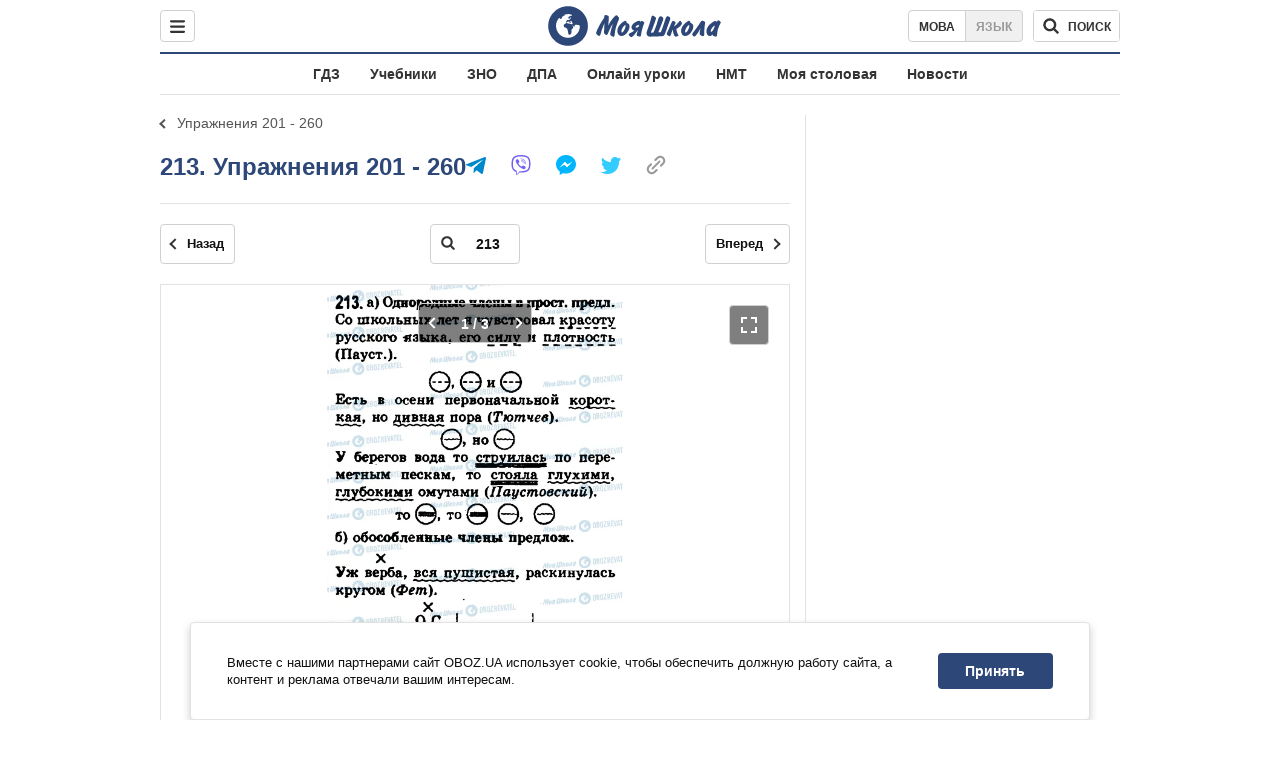

--- FILE ---
content_type: text/javascript;charset=utf-8
request_url: https://id.cxense.com/public/user/id?json=%7B%22identities%22%3A%5B%7B%22type%22%3A%22ckp%22%2C%22id%22%3A%22mjw6uocb7e589web%22%7D%2C%7B%22type%22%3A%22lst%22%2C%22id%22%3A%221z3zkc5lbikk81mixdmzoohyrc%22%7D%2C%7B%22type%22%3A%22cst%22%2C%22id%22%3A%221z3zkc5lbikk81mixdmzoohyrc%22%7D%5D%7D&callback=cXJsonpCB1
body_size: 205
content:
/**/
cXJsonpCB1({"httpStatus":200,"response":{"userId":"cx:2zyyo5xky5o3vn910uzw4z658:2vw0w1e8tm1gl","newUser":false}})

--- FILE ---
content_type: text/javascript;charset=utf-8
request_url: https://p1cluster.cxense.com/p1.js
body_size: 100
content:
cX.library.onP1('1z3zkc5lbikk81mixdmzoohyrc');
